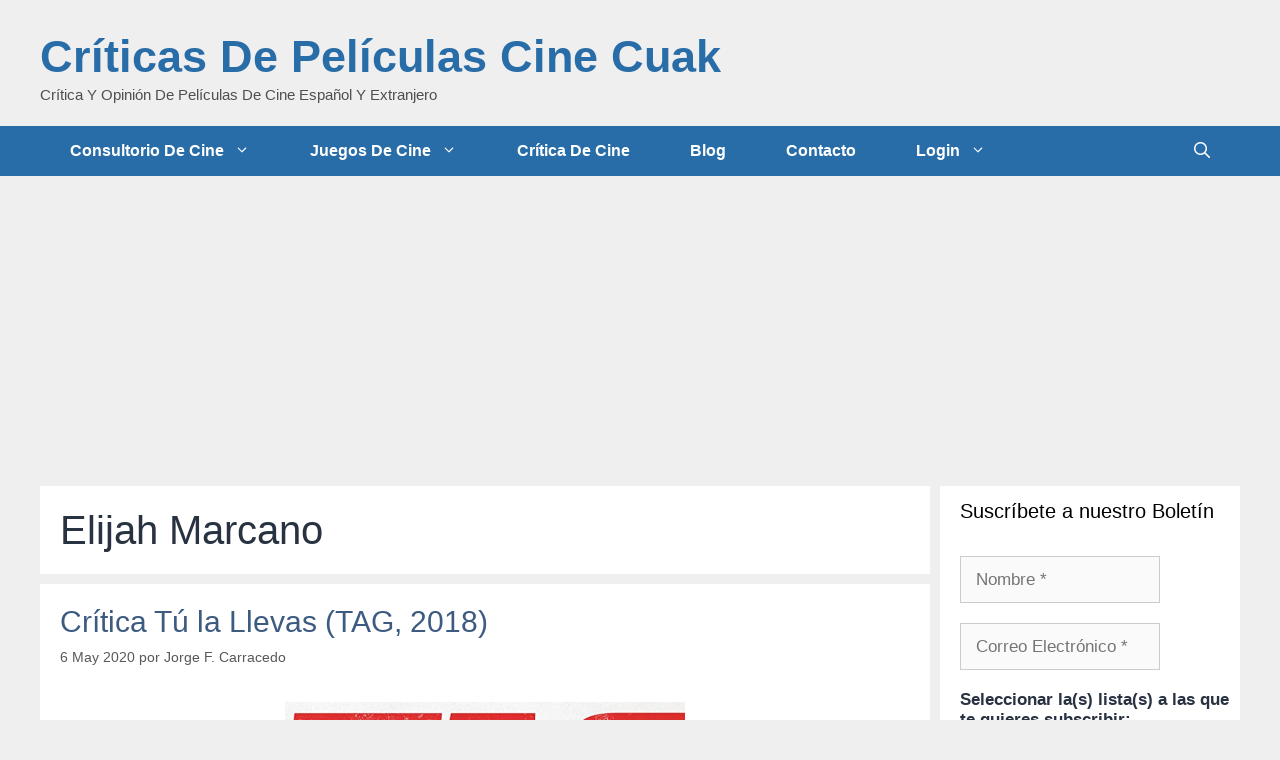

--- FILE ---
content_type: text/html; charset=utf-8
request_url: https://www.google.com/recaptcha/api2/aframe
body_size: 265
content:
<!DOCTYPE HTML><html><head><meta http-equiv="content-type" content="text/html; charset=UTF-8"></head><body><script nonce="HN1oobD-D-z29bpXSJsD1A">/** Anti-fraud and anti-abuse applications only. See google.com/recaptcha */ try{var clients={'sodar':'https://pagead2.googlesyndication.com/pagead/sodar?'};window.addEventListener("message",function(a){try{if(a.source===window.parent){var b=JSON.parse(a.data);var c=clients[b['id']];if(c){var d=document.createElement('img');d.src=c+b['params']+'&rc='+(localStorage.getItem("rc::a")?sessionStorage.getItem("rc::b"):"");window.document.body.appendChild(d);sessionStorage.setItem("rc::e",parseInt(sessionStorage.getItem("rc::e")||0)+1);localStorage.setItem("rc::h",'1766417249227');}}}catch(b){}});window.parent.postMessage("_grecaptcha_ready", "*");}catch(b){}</script></body></html>

--- FILE ---
content_type: application/javascript; charset=utf-8
request_url: https://fundingchoicesmessages.google.com/f/AGSKWxVngvlbDtzGg6IaxWKwRUOpg2fJ5sg_vb9KXbY26OmxtEzMByQq6jqeBakjOtILpEj8RELyQWLWK_nHM_nUxfdMozG1l--inGGlGI_C4IJgQTMim9YR_miFDLOQt-SQKdIuWFsZE5FdKIT03HFROZWf0HR3rYCpLEOVrqs-lGEY_t-BfeaHtK8rjUbJ/_/adzonebelowplayer./quadadvert./adsession._438x50./btmadsx.
body_size: -1294
content:
window['6c9d8114-f9a5-4df5-bcf4-cd60b8f5056c'] = true;